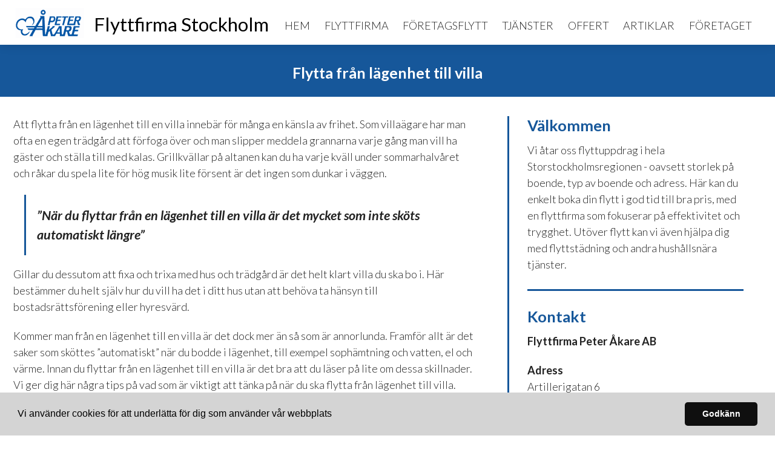

--- FILE ---
content_type: text/html; charset=utf-8
request_url: https://www.flyttfirmanstockholm.se/flytta-fran-lagenhet-till-villa
body_size: 9012
content:
<!doctype html>
<html class="no-js" lang="SV-se">
    <head>

<meta http-equiv="x-ua-compatible" content="ie=edge">
<title>Flytta från lägenhet till villa | Flyttfirma Stockholm</title>
<meta name="viewport" content="width=device-width, initial-scale=1">


<link rel="stylesheet" href="https://css.staticjw.com/createdfiles/css-files/297306.css?m=8089">

<style>body{color:#222;background:#fff;font-family:"Lato",sans-serif;font-weight:300;font-size:18px;line-height:1.5;}h1,h2,h3,h4,h5,h6{font-family:"Lato",sans-serif;}.footerrubrik{color:#fff;font-family:"Lato",sans-serif;font-weight:700;font-size:1.2em;border-bottom:0;text-transform:none;}footer a{color:#fff;font-weight:300;}footer ul a{color:#fff;text-transform:none;letter-spacing:0;font-weight:300;}footer a:hover{color:#fdcb44;}h2{color:#222;font-weight:700;font-size:1.425em;}h3{color:#222;font-weight:700;font-size:1.425em;}h4{color:#16579a;font-weight:700;font-size:1.425em;text-transform:none;}.titeluppe{font-weight:400;font-style:normal;text-transform:none;color:#000;margin-top:0.4em;font-size:1.75em;}hr{border:0;background:#16579a;height:3px;}header .left img{padding:4px 4px;max-height:3.2em;margin-top:0;width:auto;}.desktop-nav{padding-top:1em;}.desktop-nav a,.desktop-nav a:visited{color:#222;font-weight:300;letter-spacing:0;text-transform:uppercase;font-size:1em;padding-bottom:0;}.desktop-nav a:hover,.desktop-nav a:active{color:#999;border-bottom:0 solid #222;padding-bottom:0;}.bildtext{padding-top:150px;}#home-slide-bg h2{font-weight:600;font-size:4em;color:#fff;max-width:800px;}.small{font-size:2em;color:white;}.buttons1{background-color:transparent;border:1px solid white;border-radius:1px;color:#fff;font-family:'Roboto',sans-serif;font-weight:400;padding:12px 24px;font-size:20px;letter-spacing:1px;margin:4px 2px;-webkit-transition-duration:0.2s;transition-duration:0.2s;text-transform:uppercase;}.buttons1:hover{background-color:#1c7bdb;border:1px solid #1c7bdb;color:#fff;}.buttons2{background-color:transparent;border:1px solid #fff;color:#fff;border-radius:2px;color:#fff;font-family:"Lato",sans-serif;font-weight:700;padding:10px 18px;font-size:18px;letter-spacing:1px;margin:0;-webkit-transition-duration:0.2s;transition-duration:0.2s;text-transform:none;}.buttons2:hover{background-color:#fff;border:1px solid #fff;color:#16579a;}input#contact-button{background-color:#16579a;color:#fff;font-weight:400;font-size:0.9em;text-transform:uppercase;letter-spacing:2px;}input#contact-button:hover{color:#fff;background-color:#16579a;}.jumbotron-subpage{background-color:#16579a;padding-top:105px;}.undersidatitel{font-weight:700;color:#fff;text-transform:none;letter-spacing:0;font-size:1.4em;}aside{border-left:3px solid #16579a;background-color:transparent;}a{color:#16579a;font-weight:600;}aside a:active,a:focus,a:hover{color:#ec9744;}footer p{color:#fff;}footer{background-color:#222;padding-top:2.5em;padding-bottom:2.5em;color:#fff;}footer .branding{color:#fff;}footer svg .st0{fill:#fff;}.cta-block .paragraph{color:#fff;font-weight:600;font-size:2.2em;letter-spacing:0;margin-top:initial;max-width:900px;margin-left:auto;margin-right:auto;}.cta-block{background-color:#16579a;}blockquote{background-color:#fff;padding:1em 1em;border-left:3px solid #16579a;margin-left:1em;}blockquote p{font-size:120%;}@media (max-width:800px){#home-slide-bg-mob h2{font-weight:600;font-size:2.8em;max-width:450px;}.small{font-size:1.6em;}.titeluppe{font-size:1.6em;padding-top:3px;}.cta-block .paragraph{font-size:1.675em;}td{display:initial;}.bildtext{padding-top:110px;}}@media (max-width:600px){.bildtext{padding-top:60px;}#home-slide-bg-mob h2{padding-bottom:20px;font-size:2.4em;}.jumbotron-subpage{padding-top:36px;}.undersidatitel{font-size:1.4em;}h2{font-size:1.25em;}h3{font-size:1.25em;}.titeluppe{font-size:1.53em;}footer .branding{font-size:0.8em;margin-top:2.4em;}footer .branding .left img{width:100px;}footer .left span{display:block;}}@media (max-width:340px){.bildtext{padding-top:60px;}#home-slide-bg-mob h2{font-size:2.4em;}.small{font-size:1.3em;}}.site-header{box-shadow:0 2px 16px 0 rgba(0,0,0,0.1);z-index:11;}ul{margin:0 0 1.1875em;list-style-type:square;}fieldset{font-weight:300;font-size:14px;color:#222;background-color:transparent;border:0px solid #cfd3d5;border-radius:0;margin:0 0 0.75em;padding:1.5em 0 1.5em 0;margin:auto;width:100%;float:right;}input[type="color"],input[type="date"],input[type="datetime"],input[type="datetime-local"],input[type="email"],input[type="month"],input[type="number"],input[type="password"],input[type="search"],input[type="tel"],input[type="text"],input[type="time"],input[type="url"],input[type="week"],input:not([type]),textarea,select[multiple=multiple],textarea{background-color:#f1f1f1;border:0 solid #cfd3d5;border-radius:2px;box-shadow:none;color:#000;box-sizing:border-box;font-size:1em;margin-top:4px;margin-bottom:-10px;padding:0.8em;transition:border-color;width:100%;max-height:120px;}input[type=checkbox],input[type=radio]{display:none;}label{font-weight:300;margin-bottom:0.375em;font-size:16px;text-transform:none;}footer .left span{color:#fff;font-size:14px;}.cc-theme-classic .cc-btn:last-child{min-width:120px;}.cc-color-override--328523012.cc-window{color:rgb(0,0,0);background-color:rgb(212,212,212);border-radius:0;}.mobile-nav-toggle .top-line-wrapper .line{background:#000;}.mobile-nav-toggle .bottom-line-wrapper .line{background:#000;}.mobile-nav-toggle{color:#000;background-color:#fff;}.mobile-nav{background-color:#fff;}.mobile-nav ul li{border-bottom:0 solid #fff;}.mobile-nav ul a{color:#000;text-transform:none;font-weight:600;}.menutel a{color:#16579a;font-weight:600;}.menutel{color:#000;font-weight:600;text-transform:none;}form{max-width:100%;}label{text-transform:none;}</style>


    <link rel="icon" href="https://images.staticjw.com/fly/7666/favicon.png" sizes="any">
    <meta charset="utf-8">
    <link rel="preconnect" href="https://fonts.googleapis.com"> <link rel="preconnect" href="https://fonts.gstatic.com" crossorigin>
    <link href="https://fonts.googleapis.com/css2?family=Lato:ital,wght@0,300;0,400;0,700;0,900;1,300;1,400;1,700;1,900&display=swap" rel="stylesheet">
    <link rel="canonical" href="https://www.flyttfirmanstockholm.se/flytta-fran-lagenhet-till-villa">




<script src="https://uploads.staticjw.com/ba/badrumsrenoveringistockholm2/cookieconsent-min.js" async></script>
<script>
window.addEventListener("load", function(){
window.cookieconsent.initialise({
  "palette": {
    "popup": {
      "background": "#d4d4d4"
    },
    "button": {
      "background": "#0F0F0F"
    }
  },
  "theme": "classic",
  "content": {
    "message": "Vi använder cookies för att underlätta för dig som använder vår webbplats",
    "dismiss": "Godkänn",
    "link": "",
    "href": ""
  }
})});
</script>

<script>(function(w,d,s,l,i){w[l]=w[l]||[];w[l].push({'gtm.start': new Date().getTime(),event:'gtm.js'});var f=d.getElementsByTagName(s)[0], j=d.createElement(s),dl=l!='dataLayer'?'&l='+l:'';j.async=true;j.src= 'https://www.googletagmanager.com/gtm.js?id='+i+dl;f.parentNode.insertBefore(j,f); })(window,document,'script','dataLayer','GTM-NS7X3QC');</script>


    </head>

    <body>
<noscript><iframe src="https://www.googletagmanager.com/ns.html?id=GTM-NS7X3QC" height="0" width="0" style="display:none;visibility:hidden"></iframe></noscript>
       <header class="site-header">
            
            <div class="branding" >

                <div class="right">

                 <div class="mobile-nav-toggle" id="mobile-nav-toggle">
                <span class="toggle-button">
                    <span class="top-line-wrapper">
                        <span class="line"></span>
                    </span>
			<span class="mid-line-wrapper">
                        <span class="line"></span>
                    </span>
                    <span class="bottom-line-wrapper">
                        <span class="line"></span>
                    </span>
                </span>
            </div>
            <nav class="mobile-nav" id="mobile-nav">
		
<ul id="nav">
    <li><a href="/">Hem</a></li>
    <li><a href="/flyttfirma">Flyttfirma</a></li>
    <li><a href="/foretagsflytt">Företagsflytt</a></li>
    <li><a href="/tjanster">Tjänster</a></li>
    <li><a href="/offertforfragan">Offert</a></li>
    <li><a href="/artiklar">Artiklar</a></li>
    <li><a href="/foretaget">Företaget</a></li>
</ul>
<p class="menutel">Tel: <a href="tel:08310366">08-31 03 66 </a></p>
            </nav>  
             
                </div>
<div class="right2">
<nav class="desktop-nav" id="dektop-nav">
		
<ul id="nav">
    <li><a href="/">Hem</a></li>
    <li><a href="/flyttfirma">Flyttfirma</a></li>
    <li><a href="/foretagsflytt">Företagsflytt</a></li>
    <li><a href="/tjanster">Tjänster</a></li>
    <li><a href="/offertforfragan">Offert</a></li>
    <li><a href="/artiklar">Artiklar</a></li>
    <li><a href="/foretaget">Företaget</a></li>
</ul>
 

            </nav>
	</div>

                <div class="left">
                 <a href="/"><img src="https://uploads.staticjw.com/fl/flyttfirmasthlm/logga.webp" alt="logotyp"></a></div>
                   <div class="left">  

   

 <a href="/"><h3 class="titeluppe">Flyttfirma Stockholm</h3></a><span class="telnr">Tel: <a href="tel:08310366">08-31 03 66 </a></span>

                 
                </div>
            </div>
            
        </header>


	     	         <div class="jumbotron-subpage">
                 <h1 class="undersidatitel">Flytta från lägenhet till villa</h1>
                 </div>

<main>
		

<div class="container">
<section class="intro">
<p>Att flytta från en lägenhet till en villa innebär för många en känsla av frihet. Som villaägare har man ofta en egen trädgård att förfoga över och man slipper meddela grannarna varje gång man vill ha gäster och ställa till med kalas. Grillkvällar på altanen kan du ha varje kväll under sommarhalvåret och råkar du spela lite för hög musik lite försent är det ingen som dunkar i väggen.</p>
<blockquote>
<p><em><strong>”När du flyttar från en lägenhet till en villa är det mycket som inte sköts automatiskt längre”</strong></em></p>
</blockquote>
<p> Gillar du dessutom att fixa och trixa med hus och trädgård är det helt klart villa du ska bo i. Här bestämmer du helt själv hur du vill ha det i ditt hus utan att behöva ta hänsyn till bostadsrättsförening eller hyresvärd.</p>
<p>Kommer man från en lägenhet till en villa är det dock mer än så som är annorlunda. Framför allt är det saker som sköttes ”automatiskt” när du bodde i lägenhet, till exempel sophämtning och vatten, el och värme. Innan du flyttar från en lägenhet till en villa är det bra att du läser på lite om dessa skillnader. Vi ger dig här några tips på vad som är viktigt att tänka på när du ska flytta från lägenhet till villa.</p>
<h3>Boka flyttfirma i god tid</h3>
<p>Har du ett stort bohag kommer du att få gott om plats för det i din nya bostad om du flyttar till en villa. Kontakta oss så hjälper vi dig med flytten. Med RUT-avdrag blir kostnaden marginell och du sparar både tid och kraft som du istället kan utnyttja till att komma i ordning i ditt nya hem.</p>
<p><img src="https://images.staticjw.com/fly/3002/flyttavilla.jpg" alt="familj flyttar till villa" /></p>
<p>Se till att vara ute i god tid så att vi tillsammans kan planera din flytt på bästa sätt! Börja också packa tidigt, helst någon månad innan själva flytten. Då märker du om du behöver fler kartonger till exempel.</p>
<h3>Hemförsäkring</h3>
<p>Bodde du i bostadsrätt tidigare hade du antagligen en hemförsäkring via bostadsrättsföreningen. När du flyttar till en vill måste du dock utöver hemförsäkringen ha en så kallad villaförsäkring om du vill ha ersättning för skador på huset, vilket så klart innebär en lite högre kostnad. Enkelt uttryckt skyddar hemförsäkringen dina prylar, lösöret, och villaförsäkringen täcker själva huset och tomten. Kontakta ditt försäkringsbolag och hör vad de har för alternativ när du ska flytta till villa.</p>
<h3>Bredband</h3>
<p>Bredbandsabonnemang måste du teckna själv. Bor du i villa är det olika hur bra täckning och prestanda du kan få. Har du tur finns fiber draget till huset, men det är ovanligt. I det långa loppet blir det antagligen billigast att dra fiber till huset, även om initialkostnaden är hög. Men alternativen är oftast begränsade vad gäller surfmängd och en normal familj kommer upp i väldigt höga kostnader per månad om de vill kunna streama film och musik som de är vana vid.</p>
<h3>El, vatten och värme</h3>
<p>Avtal för el och vatten måste du teckna själv. Var ute i god tid och kontakta kommunen och din elleverantör och hör hur du ska gå till väga för att flytta över dina abonnemang till villan. Du bör även sätta dig in i hur huset värms upp och om du kanske skulle tjäna på att ändra energiform, till exempel installera berg- eller luftvärme.</p>
<p>Värms huset upp med panna måste du också ha ett abonnemang för det, så att du får exempelvis olja och pellets levererat med jämna mellanrum</p>
<h3>Sophämtning</h3>
<p>Du måste ha ett avtal för sophämtning. Kolla med de tidigare ägarna vilka som sköter sophämtningen i området och kontakta firman så hjälper de dig. Kolla även om det finns möjlighet att källsortera och om de tar hand om matavfall.</p>
</section>
<aside>
<h4>Välkommen</h4>
<p>Vi åtar oss flyttuppdrag i hela Storstockholmsregionen - oavsett storlek på boende, typ av boende och adress. Här kan du enkelt boka din flytt i god tid till bra pris, med en flyttfirma som fokuserar på effektivitet och trygghet. Utöver flytt kan vi även hjälpa dig med flyttstädning och andra hushållsnära tjänster.</p>
<hr />
<h4>Kontakt</h4>
<p><strong>Flyttfirma Peter Åkare AB</strong></p>
<p><strong>Adress</strong><br />Artillerigatan 6<br />114 51 Stockholm</p>
<p><strong>Telefon:</strong> <a href="tel:08310366">08-31 03 66 </a></p>
<p class="fotepost"><strong>E-post: </strong><a href="/cdn-cgi/l/email-protection#d8b3b7b6acb9b3ac98beb4a1acacbeb1aab5b9b6abacb7bbb3b0b7b4b5f6abbd"><span class="__cf_email__" data-cfemail="791216170d18120d391f15000d0d1f100b1418170a0d161a1211161514570a1c">[email&#160;protected]</span></a></p>
</aside></div>
<section class="cta-block">
<div class="inner">
<div class="paragraph">En flyttfirma att lita på i alla väder!</div>
<a style="color: white;" href="https://www.flyttfirmanstockholm.se/"><button class="buttons1">Läs mer</button></a></div>
</section>
<p><br /><br /></p>

<style>#social-buttons {clear:both;height:15px;margin:40px 0 10px 20px;} #social-buttons a {background:url(https://staticjw.com/images/social-sprite.png) no-repeat 0 0;width:16px;height:16px;display:block;margin:0 0 0 5px;padding:0;border:0;float:left;}</style>
<div id="social-buttons">
<a style="background-position:0 0;" href="https://www.facebook.com/sharer/sharer.php?u=https%3A%2F%2Fwww.flyttfirmanstockholm.se%2Fflytta-fran-lagenhet-till-villa" rel="nofollow" onclick="javascript:window.open(this.href,'', 'menubar=no,toolbar=no,resizable=yes,scrollbars=yes,height=400,width=600');return false;" title="Facebook"></a>
<a style="background-position:-16px 0;" href="https://twitter.com/intent/tweet?text=Flytta+fr%C3%A5n+l%C3%A4genhet+till+villa%3A&url=https%3A%2F%2Fwww.flyttfirmanstockholm.se%2Fflytta-fran-lagenhet-till-villa" rel="nofollow" onclick="javascript:window.open(this.href,'', 'menubar=no,toolbar=no,resizable=yes,scrollbars=yes,height=400,width=600');return false;" title="Twitter"></a>
<a style="background-position:-32px 0;" href="https://www.linkedin.com/sharing/share-offsite/?url=https%3A%2F%2Fwww.flyttfirmanstockholm.se%2Fflytta-fran-lagenhet-till-villa" rel="nofollow" onclick="javascript:window.open(this.href,'', 'menubar=no,toolbar=no,resizable=yes,scrollbars=yes,height=400,width=600');return false;" title="LinkedIn"></a>
<a style="background-position:-48px 0;" href="/rss.xml" rel="nofollow" target="_blank" title="RSS"></a>
<span style="float:right;margin-right:20px;">4 jan. 2018</span>
</div>

<hr id="comment" style="clear:both;width:95%;height:1px;border:0;background-color:#888;margin:0 auto 20px auto;">

<div style="max-width:100%;margin:auto;"><div class="fb-comments" data-href="http://www.flyttfirmasthlm.n.nu/flytta-fran-lagenhet-till-villa" data-colorscheme="light" data-width="100%" data-num-posts="10"></div></div>

<h2 id="other-posts-header">Andra inlägg</h2>
<ul id="blog-list">
<li><a href="/fordelar-med-att-flytta-pa-vintern">Fördelar med att flytta på vintern</a></li>
<li><a href="/flytta-piano-tips-rad">Flytta piano | Tunga lyft | Tips & råd</a></li>
<li><a href="/flytta-kassaskap-och-annat-tungt-bohag">Flytta kassaskåp och annat tungt bohag</a></li>
<li><a href="/flyttpackning-tio-tips-for-en-enklare-flytt">Flyttpackning - tio tips för en enklare flytt</a></li>
<li><a href="/yrkestrafiktillstand-vad-ar-det">Yrkestrafiktillstånd - Vad är det?</a></li>
<li><a href="/hur-paaverkas-bolaaneraentan-av-styrraentan">Hur påverkas bolåneräntan av styrräntan?</a></li>
<li><a href="/forsakringsfragor-vid-flytt">Försäkringsfrågor vid flytt</a></li>
<li><a href="/triangelbyte-hyresratt-stockholm-detta-galler">Triangelbyte hyresrätt Stockholm - detta gäller</a></li>
<li><a href="/flytta-utan-hiss-tips-och-rad">Flytta utan hiss - Tips och råd</a></li>
<li><a href="/finns-det-foretag-eller-organisationer-som-hamtar-gammalt-bohag-utan-kostnad">Finns det företag eller organisationer som hämtar gammalt bohag utan kostnad?</a></li>
</ul>


         
            </main>
            <footer>
                <div class="row">
                    <div class="col-1">
                       <p class="footerrubrik">Om företaget</p>
                        <p>Certifierad flyttfirma med utbildade förare. Med oss kan du spara både tid och pengar på att beställa säker och effektiv flytthjälp med garanti. Anlita en seriös och välrenommerad flyttfirma som ser till att skydda ditt bohag under hela flytten.</p>
<p>Hos oss kan du även boka flytthjälp och flyttstädning på ett och samma ställe. Beställa båda tjänsterna direkt från oss och få allt på samma faktura.</p>
<ul>
<li>Bohagsflytt </li>
<li>Tunga lyft</li>
<li>Pianoflytt</li>
<li>Företagsflytt </li>
<li>Flyttstädning</li>
<li>Övrig städning </li>
</ul>                    </div>
                    <div class="col-2">
                        <p class="footerrubrik">Kontakta oss</p>
                        <p><strong>Flyttfirma Peter Åkare AB</strong></p><p>Artillerigatan 6<br/>114 51 Stockholm</p><p class="fotepost">E-post: <a href="/cdn-cgi/l/email-protection#e88387869c89839ca88e84919c9c8e819a8589869b9c878b8380878485c69b8d"><span class="__cf_email__" data-cfemail="1b7074756f7a706f5b7d77626f6f7d7269767a75686f7478707374777635687e">[email&#160;protected]</span></a></p>
<p class="fottelefon">Tel: <a href="tel:08310366">08-31 03 66 </a></p>
                    </div>
                    <div class="col-3">
                        
 <p class="footerrubrik">Meny</p>
                        
<ul id="nav">
    <li><a href="/">Hem</a></li>
    <li><a href="/flyttfirma">Flyttfirma</a></li>
    <li><a href="/foretagsflytt">Företagsflytt</a></li>
    <li><a href="/tjanster">Tjänster</a></li>
    <li><a href="/offertforfragan">Offert</a></li>
    <li><a href="/artiklar">Artiklar</a></li>
    <li><a href="/foretaget">Företaget</a></li>
</ul>

                    </div>
                </div>
                <div class="row branding">
                    <div class="left">
                      <p>Site & SEO</p>
<svg id="aimfoot" xmlns="http://www.w3.org/2000/svg" version="1.1" viewBox="0 0 65.6 37.4">

  <g>
    <path class="st0" d="M19.5,35c-.1-.8-.2-1.7-.2-2.7v-10.7c0-1.2-.3-2.2-.8-3-.6-.8-1.3-1.3-2.1-1.8-.9-.4-1.8-.7-2.9-.9-1.1-.1-2.1-.2-3.1-.2s-2.3.1-3.4.3c-1.1.2-2.1.6-3,1.1-.9.5-1.6,1.2-2.2,2.1-.6.9-.9,2-1,3.3h5.7c.1-1.1.5-1.9,1.1-2.4.6-.5,1.5-.7,2.6-.7s1,0,1.4,0c.4,0,.8.2,1.2.4.3.2.6.5.8.8.2.4.3.8.3,1.5,0,.6-.1,1-.5,1.3-.4.3-.9.5-1.5.7-.6.2-1.4.3-2.2.4-.8,0-1.7.2-2.5.3-.8.1-1.7.3-2.5.5-.8.2-1.6.6-2.2,1-.7.5-1.2,1.1-1.6,1.8-.4.8-.6,1.7-.6,2.9s.2,2,.5,2.7c.4.8.9,1.4,1.5,1.9.6.5,1.4.9,2.2,1.1.8.2,1.8.4,2.7.4s2.5-.2,3.7-.6c1.2-.4,2.3-1,3.2-2,0,.3,0,.7.1,1,0,.3.2.7.3,1h5.7c-.3-.4-.5-1.1-.6-1.9ZM13.7,28.9c0,.3,0,.7,0,1.3,0,.5-.2,1.1-.5,1.6-.3.5-.7,1-1.4,1.3-.6.4-1.5.6-2.6.6s-.9,0-1.3-.1c-.4,0-.8-.2-1.1-.4-.3-.2-.6-.5-.8-.8-.2-.3-.3-.8-.3-1.3s0-1,.3-1.3c.2-.3.4-.6.7-.9.3-.2.7-.4,1.1-.5.4-.1.8-.2,1.3-.3.5,0,.9-.1,1.4-.2.5,0,.9-.1,1.3-.2.4,0,.8-.2,1.2-.3.4-.1.7-.3.9-.5v2.1Z"/>
    <rect class="st0" x="23.9" y="16.3" width="5.7" height="20.6"/>
    <path class="st0" d="M65,19.7c-.4-.9-.9-1.7-1.6-2.3-.7-.6-1.5-1-2.4-1.3-.9-.3-1.9-.4-3-.4s-2.7.3-3.7,1c-1,.7-1.9,1.5-2.5,2.4-.6-1.3-1.4-2.2-2.4-2.7-1.1-.5-2.3-.8-3.6-.8s-2.6.3-3.6.9c-1,.6-1.9,1.4-2.7,2.5h0v-2.8h-5.3v20.6h5.7v-11.9c0-1,.1-1.8.4-2.4.3-.6.6-1.1,1.1-1.4.4-.3.8-.6,1.3-.7.4-.1.8-.2,1.1-.2.9,0,1.6.2,2.1.5.5.3.8.7,1,1.2.2.5.3,1.1.3,1.7,0,.6,0,1.2,0,1.8v11.5h5.7v-11.5c0-.6,0-1.3.1-1.9,0-.6.3-1.2.6-1.7.3-.5.7-.9,1.2-1.2.5-.3,1.1-.5,1.9-.5s1.4.1,1.9.4c.5.3.8.6,1.1,1.1.2.5.4,1,.4,1.6,0,.6,0,1.3,0,2v11.7h5.7v-13.8c0-1.3-.2-2.5-.6-3.4Z"/>
  </g>
  <path class="st0" d="M33.1,0l-13.7,3.3c-.9.2-1,1.1-.1,1.5l4.8,2.3c.3.1.5.4.6.7l.9,5.2c.2.9,1.1,1.1,1.6.3L33.9,1c.3-.5-.2-1.1-.7-.9Z"/>
</svg><p>&#160;©2026 </p>  
               
                
                    </div>
                </div>
            </footer>
       
	 <script data-cfasync="false" src="/cdn-cgi/scripts/5c5dd728/cloudflare-static/email-decode.min.js"></script><script>     var __fs_conf = __fs_conf || [];     __fs_conf.push(['setAdv',{'id': 'ebd50cf5-c5c3-45a1-8042-a511c62a3e2f'}]); </script><script src="//analytics.freespee.com/js/external/fs.js"></script>    
<div id="fb-root"></div><script async defer crossorigin="anonymous" src="https://connect.facebook.net/sv_SE/sdk.js#xfbml=1&version=v12.0&appId=280052272008788&autoLogAppEvents=1" nonce="FC1ncRTT"></script>

<script>(function() { var global_id = '1awrbegy'; var property_id = 208132;
    var url = encodeURIComponent(window.location.href.split('#')[0]); var referrer = encodeURIComponent(document.referrer);
    var x = document.createElement('script'), s = document.getElementsByTagName('script')[0];
    x.src = 'https://redistats.com/track.js?gid='+global_id+'&pid='+property_id+'&url='+url+'&referrer='+referrer; s.parentNode.insertBefore(x, s); })(); </script>

       
<script src="https://ajax.googleapis.com/ajax/libs/jquery/3.6.0/jquery.min.js"></script>
   <script>
  !(function (a) {
    a('#mobile-nav-toggle').click(function () {
      a(this).toggleClass('active'), 
      a('#mobile-nav').toggleClass('active')
    })
    a('#mobile-nav li a').click(function () {
      a('#mobile-nav-toggle').toggleClass('active'),
      a('#mobile-nav').toggleClass('active')
    })
  })(jQuery)
</script>

	<script src="https://cdnjs.cloudflare.com/ajax/libs/jquery-backstretch/2.1.18/jquery.backstretch.min.js"></script>

<script>
$( document ).ready(function() {
$("#home-slide-bg").backstretch(["https://uploads.staticjw.com/fl/flyttfirmasthlm/ffs_s_2.webp","https://uploads.staticjw.com/fl/flyttfirmasthlm/ffs_s_5.webp"], {isVideo: true, fade:750, duration:  5000});
$("#next").click(function (e) {
        e.preventDefault();
        $("#home-slide-bg").backstretch("next");
	
});

$("#prev").click(function (e) {
        e.preventDefault();
        $("#home-slide-bg").backstretch("prev");
	
});

});  
</script>

<script>
$( document ).ready(function() {
$("#home-slide-bg-mob").backstretch(["https://uploads.staticjw.com/fl/flyttfirmasthlm/ffs_s_2.webp","https://uploads.staticjw.com/fl/flyttfirmasthlm/ffs_s_5.webp"], {fade:750, duration:  8000});


});  
</script>

<script> var acc = document.getElementsByClassName("accordion"); var i;  for (i = 0; i < acc.length; i++) {   acc[i].addEventListener("click", function() {     this.classList.toggle("activeacc");     var panel = this.nextElementSibling;     if (panel.style.maxHeight) {       panel.style.maxHeight = null;     } else {       panel.style.maxHeight = panel.scrollHeight + "px";     }    }); } </script>
    <script defer src="https://static.cloudflareinsights.com/beacon.min.js/vcd15cbe7772f49c399c6a5babf22c1241717689176015" integrity="sha512-ZpsOmlRQV6y907TI0dKBHq9Md29nnaEIPlkf84rnaERnq6zvWvPUqr2ft8M1aS28oN72PdrCzSjY4U6VaAw1EQ==" data-cf-beacon='{"version":"2024.11.0","token":"8bc9db2718f04203a1eaff557eac1efa","r":1,"server_timing":{"name":{"cfCacheStatus":true,"cfEdge":true,"cfExtPri":true,"cfL4":true,"cfOrigin":true,"cfSpeedBrain":true},"location_startswith":null}}' crossorigin="anonymous"></script>
</body>
</html><!-- Page generated in 0.00416 seconds at 21 Jan 04:52 -->